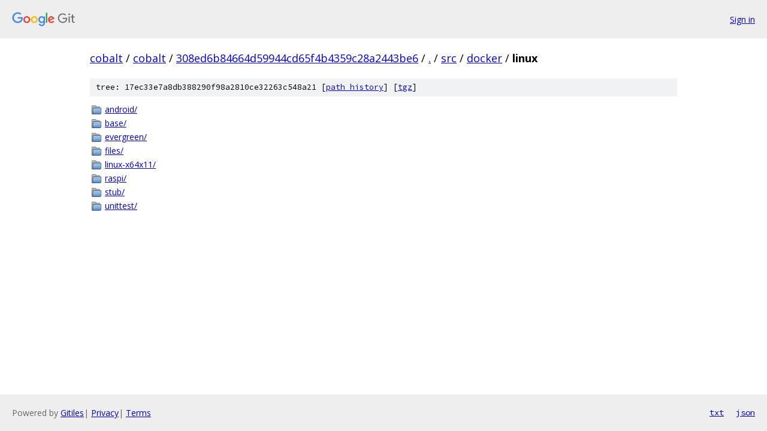

--- FILE ---
content_type: text/html; charset=utf-8
request_url: https://cobalt.googlesource.com/cobalt/+/308ed6b84664d59944cd65f4b4359c28a2443be6/src/docker/linux?autodive=0%2F%2F%2F%2F%2F%2F%2F%2F%2F%2F%2F%2F%2F
body_size: 839
content:
<!DOCTYPE html><html lang="en"><head><meta charset="utf-8"><meta name="viewport" content="width=device-width, initial-scale=1"><title>src/docker/linux - cobalt - Git at Google</title><link rel="stylesheet" type="text/css" href="/+static/base.css"><!-- default customHeadTagPart --></head><body class="Site"><header class="Site-header"><div class="Header"><a class="Header-image" href="/"><img src="//www.gstatic.com/images/branding/lockups/2x/lockup_git_color_108x24dp.png" width="108" height="24" alt="Google Git"></a><div class="Header-menu"> <a class="Header-menuItem" href="https://accounts.google.com/AccountChooser?faa=1&amp;continue=https://cobalt.googlesource.com/login/cobalt/%2B/308ed6b84664d59944cd65f4b4359c28a2443be6/src/docker/linux?autodive%3D0%252F%252F%252F%252F%252F%252F%252F%252F%252F%252F%252F%252F%252F">Sign in</a> </div></div></header><div class="Site-content"><div class="Container "><div class="Breadcrumbs"><a class="Breadcrumbs-crumb" href="/?format=HTML">cobalt</a> / <a class="Breadcrumbs-crumb" href="/cobalt/">cobalt</a> / <a class="Breadcrumbs-crumb" href="/cobalt/+/308ed6b84664d59944cd65f4b4359c28a2443be6">308ed6b84664d59944cd65f4b4359c28a2443be6</a> / <a class="Breadcrumbs-crumb" href="/cobalt/+/308ed6b84664d59944cd65f4b4359c28a2443be6/?autodive=0%2F%2F%2F%2F%2F%2F%2F%2F%2F%2F%2F%2F%2F">.</a> / <a class="Breadcrumbs-crumb" href="/cobalt/+/308ed6b84664d59944cd65f4b4359c28a2443be6/src?autodive=0%2F%2F%2F%2F%2F%2F%2F%2F%2F%2F%2F%2F%2F">src</a> / <a class="Breadcrumbs-crumb" href="/cobalt/+/308ed6b84664d59944cd65f4b4359c28a2443be6/src/docker?autodive=0%2F%2F%2F%2F%2F%2F%2F%2F%2F%2F%2F%2F%2F">docker</a> / <span class="Breadcrumbs-crumb">linux</span></div><div class="TreeDetail"><div class="u-sha1 u-monospace TreeDetail-sha1">tree: 17ec33e7a8db388290f98a2810ce32263c548a21 [<a href="/cobalt/+log/308ed6b84664d59944cd65f4b4359c28a2443be6/src/docker/linux">path history</a>] <span>[<a href="/cobalt/+archive/308ed6b84664d59944cd65f4b4359c28a2443be6/src/docker/linux.tar.gz">tgz</a>]</span></div><ol class="FileList"><li class="FileList-item FileList-item--gitTree" title="Tree - android/"><a class="FileList-itemLink" href="/cobalt/+/308ed6b84664d59944cd65f4b4359c28a2443be6/src/docker/linux/android?autodive=0%2F%2F%2F%2F%2F%2F%2F%2F%2F%2F%2F%2F%2F/">android/</a></li><li class="FileList-item FileList-item--gitTree" title="Tree - base/"><a class="FileList-itemLink" href="/cobalt/+/308ed6b84664d59944cd65f4b4359c28a2443be6/src/docker/linux/base?autodive=0%2F%2F%2F%2F%2F%2F%2F%2F%2F%2F%2F%2F%2F/">base/</a></li><li class="FileList-item FileList-item--gitTree" title="Tree - evergreen/"><a class="FileList-itemLink" href="/cobalt/+/308ed6b84664d59944cd65f4b4359c28a2443be6/src/docker/linux/evergreen?autodive=0%2F%2F%2F%2F%2F%2F%2F%2F%2F%2F%2F%2F%2F/">evergreen/</a></li><li class="FileList-item FileList-item--gitTree" title="Tree - files/"><a class="FileList-itemLink" href="/cobalt/+/308ed6b84664d59944cd65f4b4359c28a2443be6/src/docker/linux/files?autodive=0%2F%2F%2F%2F%2F%2F%2F%2F%2F%2F%2F%2F%2F/">files/</a></li><li class="FileList-item FileList-item--gitTree" title="Tree - linux-x64x11/"><a class="FileList-itemLink" href="/cobalt/+/308ed6b84664d59944cd65f4b4359c28a2443be6/src/docker/linux/linux-x64x11?autodive=0%2F%2F%2F%2F%2F%2F%2F%2F%2F%2F%2F%2F%2F/">linux-x64x11/</a></li><li class="FileList-item FileList-item--gitTree" title="Tree - raspi/"><a class="FileList-itemLink" href="/cobalt/+/308ed6b84664d59944cd65f4b4359c28a2443be6/src/docker/linux/raspi?autodive=0%2F%2F%2F%2F%2F%2F%2F%2F%2F%2F%2F%2F%2F/">raspi/</a></li><li class="FileList-item FileList-item--gitTree" title="Tree - stub/"><a class="FileList-itemLink" href="/cobalt/+/308ed6b84664d59944cd65f4b4359c28a2443be6/src/docker/linux/stub?autodive=0%2F%2F%2F%2F%2F%2F%2F%2F%2F%2F%2F%2F%2F/">stub/</a></li><li class="FileList-item FileList-item--gitTree" title="Tree - unittest/"><a class="FileList-itemLink" href="/cobalt/+/308ed6b84664d59944cd65f4b4359c28a2443be6/src/docker/linux/unittest?autodive=0%2F%2F%2F%2F%2F%2F%2F%2F%2F%2F%2F%2F%2F/">unittest/</a></li></ol></div></div> <!-- Container --></div> <!-- Site-content --><footer class="Site-footer"><div class="Footer"><span class="Footer-poweredBy">Powered by <a href="https://gerrit.googlesource.com/gitiles/">Gitiles</a>| <a href="https://policies.google.com/privacy">Privacy</a>| <a href="https://policies.google.com/terms">Terms</a></span><span class="Footer-formats"><a class="u-monospace Footer-formatsItem" href="?format=TEXT">txt</a> <a class="u-monospace Footer-formatsItem" href="?format=JSON">json</a></span></div></footer></body></html>